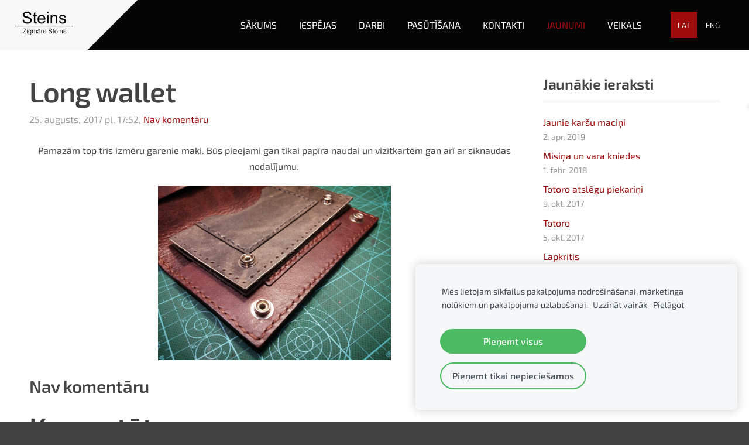

--- FILE ---
content_type: text/html; charset=UTF-8
request_url: http://www.steins.lv/kas-jauns/params/post/1280084/long-wallet-top
body_size: 5822
content:
<!doctype html>

<html lang="lv">

    <head>

        <title>Long wallet - kas jauns</title>

    <meta name="description" content="Pamazām top trīs izmēru garenie maki. Būs pieejami gan tikai papīra naudai un vizītkartēm gan arī ar sīknaudas nodalījumu" />

    <link rel="canonical" href="https://www.steins.lv/kas-jauns/params/post/1280084/long-wallet-top">

    <meta name="twitter:card" content="summary" />
            <meta property="og:title" content="Long wallet" />
            <meta property="og:description" content="Pamazām top trīs izmēru garenie maki. Būs pieejami gan tikai papīra naudai un vizītkartēm gan arī ar sīknaudas nodalījumu" />
            <meta property="og:image" content="http://site-545288.mozfiles.com/files/545288/IMG_20170825_140403_083-1024x768.jpg" />
    


        <meta charset="utf-8" />
        <meta name="viewport" content="width=device-width,initial-scale=1.0,maximum-scale=1.0" />

        <link href="https://dss4hwpyv4qfp.cloudfront.net/designs/_shared/fonts/?family=Exo+2:300,500,600,regular,italic&subset=latin,latin-ext,cyrillic" rel="stylesheet" type="text/css" />
        <link rel="stylesheet" href="https://dss4hwpyv4qfp.cloudfront.net/designs/_shared/css/layout-shared.css?v=2.568" type="text/css" />
        <link rel="stylesheet" href="https://dss4hwpyv4qfp.cloudfront.net/designs/_shared/css/legacy-v1.css?v=2.568" type="text/css" />
        <link rel="stylesheet" href="https://dss4hwpyv4qfp.cloudfront.net/designs/impress-clear/css/layout.css?v=2.568" type="text/css" />
        <link rel="stylesheet" href="https://dss4hwpyv4qfp.cloudfront.net/designs/impress-clear/css/editable.css?v=2.568" type="text/css" />

        <link href="/favicon.gif?1" rel="shortcut icon">
<link href="/favicon.gif?1" rel="apple-touch-icon">        
            <link rel="stylesheet" href="https://dss4hwpyv4qfp.cloudfront.net/libs/js/fancybox3/jquery.fancybox.min.css?v=2.568" type="text/css" />
                <script src="https://dss4hwpyv4qfp.cloudfront.net/libs/js/jquery/2.2.4/jquery.min.js" ></script>
            <script src="https://dss4hwpyv4qfp.cloudfront.net/libs/js/fancybox3/jquery.fancybox.min.js?v=2.568" defer></script>
            <script src="https://dss4hwpyv4qfp.cloudfront.net/libs/js/bannerplay/jquery.bannerplay.js?v=2.568" defer></script>
            <script src="https://dss4hwpyv4qfp.cloudfront.net/libs/js/responsivevideos/jquery.responsivevideos.js?v=2.568" defer></script>
            <script src="https://dss4hwpyv4qfp.cloudfront.net/designs/_shared/js/bookings.js?v=2.568" defer></script>
            <script src="https://dss4hwpyv4qfp.cloudfront.net/designs/_shared/js/designfx.js?v=2.568" defer></script>
            <script src="https://dss4hwpyv4qfp.cloudfront.net/libs/js/mozlive.js?v=2.568" ></script>
                <link rel="alternate" href="http://www.steins.lv/kas-jauns/rss/" type="application/rss+xml" title="shteinart - Jaunumi" />
        <script>var FRONTEND_CDN = 'https://dss4hwpyv4qfp.cloudfront.net';</script>


    
    
    <!-- Cookie bar -->
    <script src="https://dss4hwpyv4qfp.cloudfront.net/libs/js/cookiebar/cookiebar.js?v=2.568"></script>
    <script>
        $(document).ready(function() {
            cookieBar({
                theme: "light",
                bannerPolicyLink: "",
                language: "lv",
                texts: []
            });
        });
    </script>
        

    <script src="https://dss4hwpyv4qfp.cloudfront.net/m/localize/menu/lv/?v=2.568" defer></script>
<script src="https://dss4hwpyv4qfp.cloudfront.net/m/localize/cart/lv/?v=2.568" defer></script>
<script src="https://dss4hwpyv4qfp.cloudfront.net/libs/js/component/cart.js?v=2.568" defer></script>
<script src="https://dss4hwpyv4qfp.cloudfront.net/libs/js/component/filter.js?v=2.568" defer></script>

            <script>
                var mozPageMozApi = {"language":"lv","page":"kas-jauns"}
            </script>
            


<script>
    function isSmallTouchDevice() {
        return (('ontouchstart' in window) && (window.matchMedia("(max-width: 750px), (max-height: 500px)").matches));
    }
    if (isSmallTouchDevice()) {
        document.documentElement.classList.add('mobile-header');
    }
</script>



        <style class="customizer">
                                                                                                #title { background-color :  #f9f8f9  }
                                                                            body:not(.header-menu-center) #title:after, .mz_rtl:not(.header-menu-center) #title:before { border-top-color :  #f9f8f9  }
                                                                                                                            #title .mz_wysiwyg { color :  #ffffff  }
                                                                                                                            #menu > ul > li > a { color :  #ffffff  }
                                                                                                                            #menu > ul > li.selected > a, #menu > ul > li > a:hover { color :  #9f0a0a  }
                                                                                                                            #bigbar-colorizer { background-color :  hsla(0, 0%, 0%, 0.4)  }
                                                                                                                            #languages li > a { color :  #ffffff  }
                                                                                                                            #languages li.selected > a, #languages li > a:hover { background-color :  #9f0a0a  }
                                                                                                                            #languages li.selected > a, #languages li > a:hover { color :  #ffffff  }
                                                                                                                            a, .mz_editable a { color :  #9f0a0a  }
                                                                                                                            a:hover, .mz_editable a:hover, .mz_recentposts a:hover { color :  #9f0a0a  }
                                                                                                                            .moze-form .moze-formbutton, .moze-button, .moze-button-large, ul.moze-gallery li, #submenu li:hover > a, #submenu li.selected > a { background-color :  #7e0808  }
                                                                            .moze-button-large.btn-alt-light { border-color :  #7e0808  }
                                                                            .moze-button-large.btn-white, .moze-button.btn-alt, .moze-button-large.btn-alt { color :  #7e0808  }
                                                                                                                            .moze-form .moze-formbutton:hover, .moze-button:hover, .moze-button-large:hover { background-color :  #fdfbfb  }
                                                                            .moze-button-large.btn-alt-light:hover { border-color :  #fdfbfb  }
                                                                            .moze-button-large.btn-white:hover, .moze-button.btn-alt:hover, .moze-button-large.btn-alt:hover { color :  #fdfbfb  }
                                                                                                                            .mz_editable h1, .mz_editable h1.moze-megatitle, .mz_editable h1 a { color :  #444444  }
                                                                                                                            .mz_editable h2, .sidebox h2 { color :  #444444  }
                                                                                                                            .mz_editable h3 { color :  #444444  }
                                                                                                                                                                                        body { background-color :  #434343  }
                                                                                                                            #bottom .mz_editable { color :  #9f0a0a  }
                                                                                                                            #bottom a { color :  #ffffff  }
                                                                            #bottom .mz_social a { fill :  #ffffff  }
                                                                                                                            #bottom a:hover { color :  #f8f4f9  }
                                                                                                                                                                                                                                                                                                                                                                    
        @media (forced-colors: active) {
            :root { --color-header :  Canvas  }
            :root { --color-title :  CanvasText  }
            :root { --color-menu-text :  LinkText  }
            :root { --color-menu-text-selected :  CanvasText  }
            :root { --color-menu-accent :  CanvasText  }
            :root { --color-submenu :  Canvas  }
            :root { --color-submenu-text :  LinkText  }
            :root { --color-submenu-text-selected :  CanvasText  }
            :root { --color-submenu-accent :  CanvasText  }
            :root { --color-link :  LinkText  }
            :root { --color-button :  ButtonFace  }
            :root { --color-button-text :  ButtonText  }
            :root { --color-button-hover :  ButtonFace  }
            :root { --color-button-text-hover :  ButtonText  }
            :root { --color-sidemenu-text :  LinkText  }
            :root { --color-sidemenu-text-hover :  CanvasText  }
            :root { --color-h1 :  CanvasText  }
            :root { --color-h2 :  CanvasText  }
            :root { --color-h3 :  CanvasText  }
            :root { --color-text :  CanvasText  }
            :root { --color-text-strong :  CanvasText  }
            :root { --color-price :  CanvasText  }
            :root { --color-text-highlight :  Canvas  }
            :root { --color-text-border :  CanvasText  }
            :root { --color-background :  Canvas  }
            :root { --color-section-bg-1 :  Canvas  }
            :root { --color-section-bg-2 :  Canvas  }
            :root { --color-section-bg-3 :  Canvas  }
            :root { --color-footer :  Canvas  }
            :root { --color-footer-text :  CanvasText  }
            :root { --color-footer-link :  LinkText  }
            :root { --color-footer-link-hover :  CanvasText  }
            :root { --color-text-1 :  CanvasText  }
            :root { --color-text-1-highlight :  Canvas  }
            :root { --color-text-1-button :  ButtonFace  }
            :root { --color-text-1-button-text :  ButtonText  }
        }

    </style>
    <style class="customizer-fonts">
                                                                                                                                                                                                                                                                                                                                                                                                                                                                                                                                                                                                                                                                                                                                                                                                    </style>

    

    


        <script src="https://dss4hwpyv4qfp.cloudfront.net/designs/_shared/js/smoothscroll.js?v=2.568"></script>

        
        <script src="https://dss4hwpyv4qfp.cloudfront.net/designs/_shared/js/legacy-v1.js?v=2.568"></script>

    </head>

    <body class="header-menu-end    footer-center                                    " lang="lv">

        
        
        <header id="top">
    <div id="header">
        <a id="skip-link" href="javascript:;" tabindex="1">Pāriet uz galveno saturu</a>
        <div id="header-side">
            <div id="shopicons">
                                                <button class="menu-icon shopbar-account" style="display: none" href="javascript:;" title="My account" aria-label="My account" aria-haspopup="dialog"><svg xmlns="http://www.w3.org/2000/svg"></svg></button>
            </div>
            <div id="toolicons">

            </div>
            <div  class="mz_component mz_lngselect" id="languages">    <button class="menu-icon" href="javascript:;" aria-label="Valodas izvēle" aria-haspopup="true" aria-controls="languages-menu"><svg xmlns="http://www.w3.org/2000/svg"></svg>&nbsp;LAT</button>
    <ul id="languages-menu" role="menu">
                    <li  class="selected" role="none">
                <a href="/" hreflang="lv" role="menuitem" aria-label="Latviešu" aria-current="true">LAT</a>
            </li>
                    <li  role="none">
                <a href="/home/" hreflang="en" role="menuitem" aria-label="English" >ENG</a>
            </li>
            </ul>
    </div>
                    </div>
        <div id="header-main">
            <div id="title">
                                    <a href="/"><div class="mz_component mz_wysiwyg mz_editable">    <div class="moze-wysiwyg-editor" >
                    <img src="//site-545288.mozfiles.com/files/545288/Untitled-1.gif?1502045030" style="width: 100px;" class="moze-img-center">
            </div>
</div></a>
                            </div>
                            <div id="toptext" style="display: none">
                    <div  class="mz_component mz_wysiwyg mz_editable">    <div class="moze-wysiwyg-editor" >
            </div>
</div>
                </div>
                                        <div  class="mz_component mz_menu" id="menu" aria-label="Galvenā izvēlne">
            <ul role="menu">
                <li role="none"><a href="/"  role="menuitem" >Sākums</a>
                                    </li>
                        <li role="none"><a href="/manas-iespejas/"  role="menuitem" >Iespējas</a>
                                    </li>
                        <li role="none"><a href="/adas-izstradajumi/"  role="menuitem" aria-haspopup="true">Darbi</a>
                        <ul role="menu">
                <li role="none"><a href="/adas-izstradajumi/adas-soma/"  role="menuitem" >Somas</a>
                                    </li>
                        <li role="none"><a href="/adas-izstradajumi/adas-maks/"  role="menuitem" >Maki</a>
                                    </li>
                        <li role="none"><a href="/adas-izstradajumi/adas-josta/"  role="menuitem" >Jostas</a>
                                    </li>
                        <li role="none"><a href="/adas-izstradajumi/adas-aproce/"  role="menuitem" >Aproces</a>
                                    </li>
                        <li role="none"><a href="/adas-izstradajumi/adas-aksesuari/"  role="menuitem" >Aksesuāri</a>
                                    </li>
                        <li role="none"><a href="/adas-izstradajumi/nazu-maksts/"  role="menuitem" >Nažu maksts</a>
                                    </li>
                        <li role="none"><a href="/adas-izstradajumi/adas-darbi/"  role="menuitem" >Dažādi</a>
                                    </li>
                        <li role="none"><a href="/adas-izstradajumi/gallery/"  role="menuitem" aria-haspopup="true">Galerija</a>
                        <ul role="menu">
                <li role="none"><a href="/adas-izstradajumi/gallery/atslegu-piekarini/"  role="menuitem" >Piekariņi</a>
                                    </li>
                        <li role="none"><a href="/adas-izstradajumi/gallery/aproces-ar-gravejumu/"  role="menuitem" >Aproces ar gravejumu</a>
                                    </li>
                            </ul></li>
                            </ul></li>
                                    <li role="none"><a href="/pasutisana-piegade-dpd-omniva-latvijaspasts-kurjers-izgatavoshana/"  role="menuitem" aria-haspopup="true">Pasūtīšana</a>
                        <ul role="menu">
                <li role="none"><a href="/pasutisana-piegade-dpd-omniva-latvijaspasts-kurjers-izgatavoshana/garantija/"  role="menuitem" >Garantija</a>
                                    </li>
                            </ul></li>
                                    <li role="none"><a href="/kontakti-telefons-epasts-facebook-instagram-draugiemlv/"  role="menuitem" >Kontakti</a>
                                    </li>
                        <li class="selected" role="none"><a href="/kas-jauns/"  role="menuitem"  aria-current="true">Jaunumi</a>
                                    </li>
                        <li role="none"><a href="/veikals/"  role="menuitem" >Veikals</a>
                                </li></ul>
            
</div>
                    </div>

        <button id="languages-opener" aria-label="Valodas izvēle" class="mobile-menu-opener clearbutton"><svg xmlns="http://www.w3.org/2000/svg"></svg></button>
        <button id="menu-opener" aria-label="Galvenā izvēlne" class="mobile-menu-opener clearbutton"><svg xmlns="http://www.w3.org/2000/svg"></svg></button>

    </div>
    </header>
        <div id="belowfold">
            <div id="wrap">
                    <div id="submenubox">
        <nav id="submenu" class="mz_component mz_menu mz_blogmenu is-alternate" aria-label="Bloga izvēlne">
            <button id="submenu-opener" class="clearbutton"><span>&nbsp;</span></button>
        </nav>
    </div>
                

    <div>
    <div id="blog" class="section section-customizable">
        <div class="mz_overlay_bar mz_blog_customize"><a class="moze-blog-customize"></a></div>
        <div class="container">
            <div id="sidebar-wrap">
                <div  class="mz_component mz_blog mz_editable mainblock" data-cid="12077244" data-name="mainblog" data-type="blog">
<main class="moze-post-container" >

    
    <h1>Long wallet</h1>

    <div class="moze-postdetails">
        <span>
            <span class="unpublished moze-lighter">25. augusts, 2017 pl. 17:52,</span>
                                                <a href="#comments">
                                            Nav komentāru
                                        </a>
                            
                    </span>
    </div>

    <div class="moze-center">Pamazām top trīs izmēru garenie maki. Būs pieejami gan tikai papīra naudai un vizītkartēm gan arī ar sīknaudas nodalījumu.</div><img src="//site-545288.mozfiles.com/files/545288/IMG_20170825_140403_083-1024x768.jpg" class="moze-img-center" style="text-align: center; width: 398px;">

    
                                        <h2 id="comments">Nav komentāru</h2>
            
            <h1>Komentēt</h1>
            <div class="mz_form comment">
                <script>
                    var blogPostCommentSubmitFx = function (form) {

                        // Data gathering.

                        this.gatherData = function () {

                            var result = {
                                name: $(form).find('input[name="name"]').val(),
                                mail: $(form).find('input[name="pastinysh"]').val(),
                                text: $(form).find('textarea[name="text"]').val(),
                                trap: $(form).find('input[name="slazds"]').val()
                            };

                            return result;

                        };

                        // Form validation.

                        this.validateForm = function () {

                            var commentName = $(form).find('input[name="name"]').val();
                            var commentEmail = $(form).find('input[name="pastinysh"]').val();
                            var errorMask = 0;

                            if (commentEmail.match(/^[_a-z0-9-]+(.[_a-z0-9-]+)*@[a-z0-9-]+(.[a-z0-9-]+)*(.[a-z]{2,4})$/i) === null) {
                                errorMask += 1;
                            }

                            if (commentName.lenght === 0) {
                                errorMask += 2;
                            }

                            return (errorMask == 0);

                        };

                        // Comment callback

                        this.commentCallback = function (response) {
                            if (response == '0') {
                                alert('Komentārs tiks publicēts pēc tam, kad administrators būs to pārbaudījis.');
                            }
                        }

                        // Submits the form.

                        if (this.validateForm()) {
                            mozLive({
                                src: {id: '12077244'},
                                dest: null,
                                action: 'blog-post-comment-submit',
                                task: 'redirect',
                                parameters: {
                                    blog: '12077244',
                                    post: '1280084',
                                    data: this.gatherData(),
                                    href: '',
                                    callback: this.commentCallback
                                },
                                errors: {
                                    maintenance: 'Šobrīd nav iespējams apstrādāt Tavu pieprasījumu sakarā ar plānotiem uzlabošanas darbiem. Lūdzu, mēģiniet vēlāk.'
                                }
                            });
                        }
                        else {
                            alert('Lūdzu ievadi vārdu un e-pastu.');
                        }

                        return false;

                    };
                </script>
                <form action="javascript:void(0)" class="moze-form" method="post" onsubmit="javascript:blogPostCommentSubmitFx($(this))">
                    <label for="comment-form-name">Vārds&nbsp;*</label><br />
                    <input id="comment-form-name" name="name" type="text" required /><br />
                    <label for="comment-form-pastinysh">E-pasts&nbsp;*</label><br />
                    <input id="comment-form-pastinysh" name="pastinysh" type="text" required /><br />
                    <label for="comment-form-text">Tavs komentārs</label><br />
                    <textarea id="comment-form-text" name="text" required></textarea><br />
                    <input class="mz_notforhumans" name="slazds" tabindex="-1" type="search" autocomplete="off" />
                    <input class="moze-formbutton" value="Pievienot komentāru" type="submit">
                </form>
            </div>
            
</main></div>
                <aside id="sidebar">
                    <div  class="mz_component mz_recentposts sidebox" data-name="recentposts" data-type="recentposts">
    <h2>Jaunākie ieraksti</h2>
    <ul>
                    <li>
                <a href="/kas-jauns/params/post/1756646/jaunie-karsu-macini">Jaunie karšu maciņi</a><br />
                <span class="moze-lighter">2. apr. 2019</span>
            </li>
                    <li>
                <a href="/kas-jauns/params/post/1422399/misina-un-vara-kniedes">Misiņa un vara kniedes</a><br />
                <span class="moze-lighter">1. febr. 2018</span>
            </li>
                    <li>
                <a href="/kas-jauns/params/post/1320664/totoro-atslegu-piekarini">Totoro atslēgu piekariņi</a><br />
                <span class="moze-lighter">9. okt. 2017</span>
            </li>
                    <li>
                <a href="/kas-jauns/params/post/1316864/totoro">Totoro</a><br />
                <span class="moze-lighter">5. okt. 2017</span>
            </li>
                    <li>
                <a href="/kas-jauns/params/post/1309796/lapkritis">Lapkritis</a><br />
                <span class="moze-lighter">28. sept. 2017</span>
            </li>
                    <li>
                <a href="/kas-jauns/params/post/1309329/strausa-adas-pulkstena-siksnina">Strausa ādas pulksteņa siksniņa</a><br />
                <span class="moze-lighter">27. sept. 2017</span>
            </li>
                    <li>
                <a href="/kas-jauns/params/post/1293959/adas">Ādas aproce ar sprādzi</a><br />
                <span class="moze-lighter">11. sept. 2017</span>
            </li>
            </ul>
</div>
                    
                    
                    
                </aside>
            </div>
            <div class="clear"></div>
        </div>
    </div>
</div>


<div  class="mz_component mz_catalogcart mz_catalogsidecart" data-name="maincatalogcartside" data-type="catalogcartside" data-page-type="5" data-catalog-layout="top" data-cart-id=""><div id="shopbar">
    <button id="shopbar-search" class="shopbar-search" aria-label="Meklēt" style="display: none" aria-haspopup="dialog">
        <svg xmlns="http://www.w3.org/2000/svg"></svg>
        <div class="separator"></div>
    </button>
    </div>


<div id="shopbar-sidecart" class="sliding-panel" role="dialog" aria-labelledby="cat-sidecart-heading">
    <div class="sliding-panel-header">
        <div class="mz_editable">         <h2 id="cat-sidecart-heading">Pirkumu grozs</h2>
        </div>
        <button id="shopbar-sidecart-close" class="sliding-panel-close" aria-label="Aizvērt">
            <svg xmlns="http://www.w3.org/2000/svg"></svg>
        </button>
    </div>
    <div id="shopbar-sidecart-base" class="sliding-panel-body">
        
<p>Pirkumu grozs ir tukšs.</p>


    </div>
</div>



<div id="cat-search-panel" style="display: none" role="dialog">
    <form id="shopbar-searchform" action="/veikals/" class="moze-catalog-searchbox-sideform moze-form" method="post" role="search">
        <input aria-label="Meklēt" class="search-query" type="text" value="" placeholder="Meklēt">
        <button class="search-btn" aria-label="Meklēt"></button>
        <button class="close-btn" aria-label="Aizvērt"><svg xmlns="http://www.w3.org/2000/svg"></svg></button>
    </form>
</div>

<script>
    $(document).ready(function() {
        initShopWidget();
        initShopSidecart();
    });
</script></div>

            </div>
                <footer id="bottom" class="mz_footer">
        
        <div id="footer">
            <div id="foottext">
                <div  class="mz_component mz_wysiwyg mz_editable">    <div class="moze-wysiwyg-editor" >
                    <div class="moze-right"><span class="moze-small">Veidots ar&nbsp;</span><a href="http://www.mozello.lv" target="_blank" rel="nofollow"><span class="moze-small">Mozello</span></a></div>
            </div>
</div>
            </div>
            <div id="social" >
                <div  class="mz_component mz_social">
        <a class="facebook icon-facebook" title="Facebook" href="https://www.facebook.com/Shtein-Leather-Art-114728332050999/" target="_blank"></a>                <a class="draugiem icon-draugiem" title="Draugiem" href="http://www.draugiem.lv/shteinleather/" target="_blank"></a>    <a class="instagram icon-instagram" title="Instagram" href="https://www.instagram.com/shteinleather/" target="_blank"></a>    
</div>
            </div>
        </div>
    </footer>

        </div>

        
    

    <!-- Google Analytics Code -->
    <script>
        (function(i,s,o,g,r,a,m){i['GoogleAnalyticsObject']=r;i[r]=i[r]||function(){
        (i[r].q=i[r].q||[]).push(arguments)},i[r].l=1*new Date();a=s.createElement(o),
        m=s.getElementsByTagName(o)[0];a.async=1;a.src=g;m.parentNode.insertBefore(a,m)
        })(window,document,'script','//www.google-analytics.com/analytics.js','ga');
        ga('create', 'UA-105411443-1', 'auto');
        ga('send', 'pageview');
    </script>

    <script>
        $(document).ready(function(){
            $(".mz_wysiwyg").responsiveVideos();
        });
    </script>




    </body>

</html>